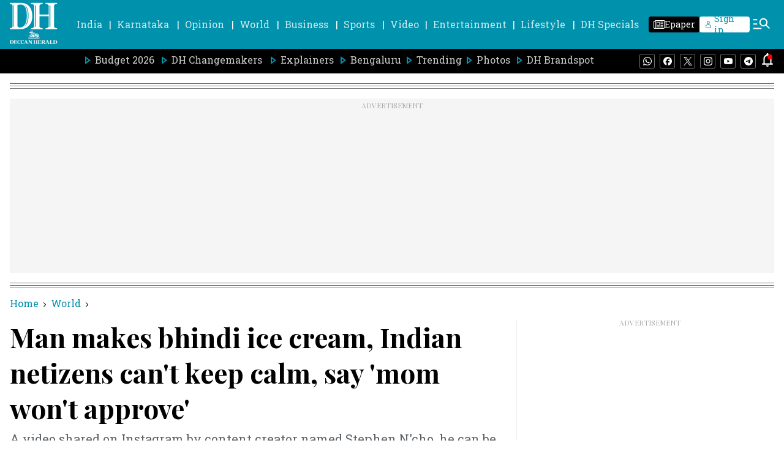

--- FILE ---
content_type: text/html; charset=utf-8
request_url: https://www.google.com/recaptcha/api2/aframe
body_size: 268
content:
<!DOCTYPE HTML><html><head><meta http-equiv="content-type" content="text/html; charset=UTF-8"></head><body><script nonce="8T3D06p3MI48wUgMbS3JZg">/** Anti-fraud and anti-abuse applications only. See google.com/recaptcha */ try{var clients={'sodar':'https://pagead2.googlesyndication.com/pagead/sodar?'};window.addEventListener("message",function(a){try{if(a.source===window.parent){var b=JSON.parse(a.data);var c=clients[b['id']];if(c){var d=document.createElement('img');d.src=c+b['params']+'&rc='+(localStorage.getItem("rc::a")?sessionStorage.getItem("rc::b"):"");window.document.body.appendChild(d);sessionStorage.setItem("rc::e",parseInt(sessionStorage.getItem("rc::e")||0)+1);localStorage.setItem("rc::h",'1768823259790');}}}catch(b){}});window.parent.postMessage("_grecaptcha_ready", "*");}catch(b){}</script></body></html>

--- FILE ---
content_type: application/javascript; charset=utf-8
request_url: https://fundingchoicesmessages.google.com/f/AGSKWxXbXckazl94BWu0yF8eGpi5_LWOGlaQrmsLnlyH_GWfSVarKmk7ExyIPecwquAA7e9JN-0slPaoDUDB8j2xO-5OoVWT0-PNQzPcXHMk5BysztDVMWopJiuVQvi96TxMg20r_NK8AwpduewlgVTygR0SntasiTYYMj46nqtAwULA8XNH9DvIsEE4tacI/_/adprime./impactAds.?bannerXGroupId=/switchadbanner./deferads.
body_size: -1292
content:
window['6e304e4d-a171-46b5-ae9e-61e17698a377'] = true;

--- FILE ---
content_type: text/javascript; charset=utf-8
request_url: https://comment.deccanherald.com/api/story/count.js?callback=CoralCount.setCount&id=47490f8e-35f6-4af4-a2df-19cae54d2c6e&ref=aHR0cHM6Ly93d3cuZGVjY2FuaGVyYWxkLmNvbS93b3JsZC9tYW4tbWFrZXMtYmhpbmRpLWljZS1jcmVhbS1pbmRpYW4tbmV0aXplbnMtY2FudC1rZWVwLWNhbG0tc2F5LW1vbS13b250LWFwcHJvdmUtMzEyODMxNw%3D%3D&url=https%3A%2F%2Fwww.deccanherald.com%2Fworld%2Fman-makes-bhindi-ice-cream-indian-netizens-cant-keep-calm-say-mom-wont-approve-3128317
body_size: 279
content:
/**/ typeof CoralCount.setCount === 'function' && CoralCount.setCount({"ref":"aHR0cHM6Ly93d3cuZGVjY2FuaGVyYWxkLmNvbS93b3JsZC9tYW4tbWFrZXMtYmhpbmRpLWljZS1jcmVhbS1pbmRpYW4tbmV0aXplbnMtY2FudC1rZWVwLWNhbG0tc2F5LW1vbS13b250LWFwcHJvdmUtMzEyODMxNw==","countHtml":"<span class=\"coral-count-number\">COMMENT_COUNT</span>","textHtml":"<span class=\"coral-count-text\">Comments</span>","count":0,"id":null});